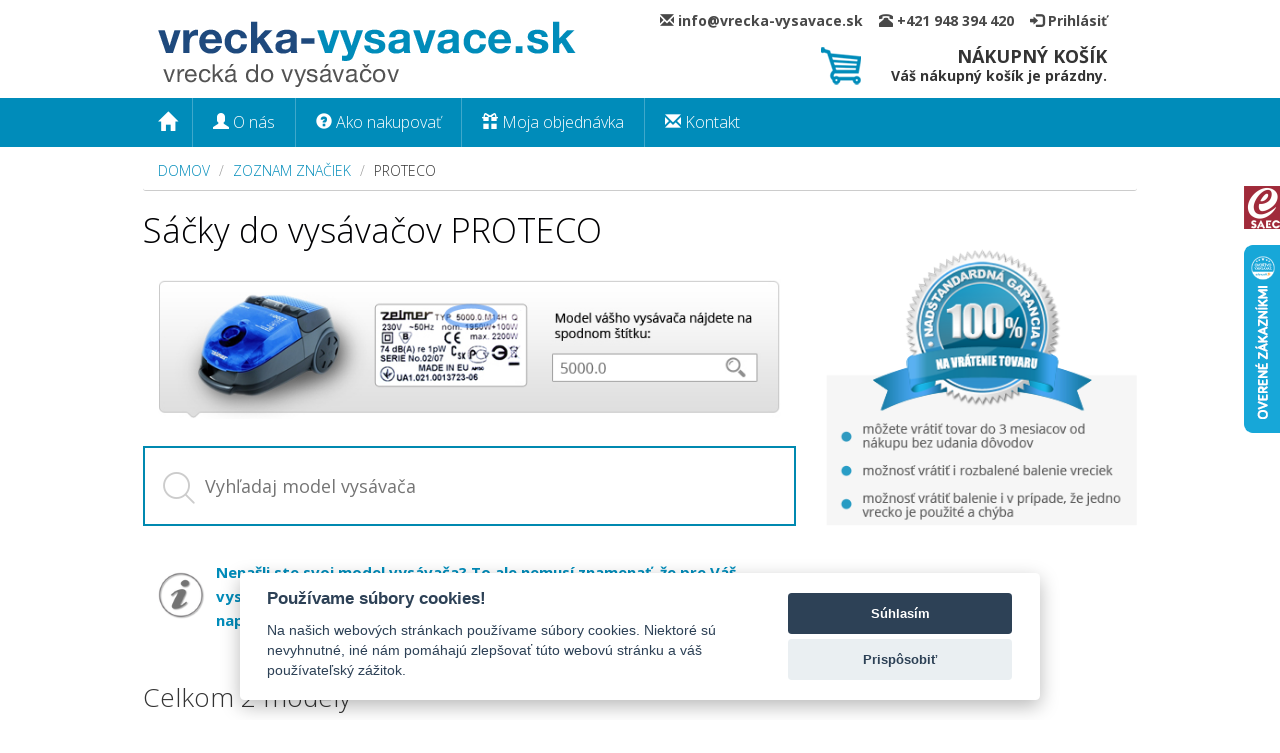

--- FILE ---
content_type: text/html; charset=utf-8
request_url: https://vrecka-vysavace.sk/proteco
body_size: 6086
content:

<!DOCTYPE html>
<html lang="sk">

<script type="text/javascript">
    var search_currency = "€";
    var search_pieces = "ks";
    window.dl = window.dl || [];
</script>

<head>
    <!-- Google Tag Manager -->
    <script>(function(w,d,s,l,i){ w[l]=w[l]||[];w[l].push({ 'gtm.start': new Date().getTime(),event:'gtm.js'});var f=d.getElementsByTagName(s)[0], j=d.createElement(s),dl=l!='dataLayer'?'&l='+l:'';j.async=true;j.src='//www.googletagmanager.com/gtm.js?id='+i+dl;f.parentNode.insertBefore(j,f); })(window,document,'script','dataLayer','GTM-TCCB78');</script>
    <!-- End Google Tag Manager -->
    <title>Sáčky do vysávačov PROTECO
 | Sáčky do vysávačov - vrecka-vysavace.sk</title>
	<meta charset="utf-8">
        <meta http-equiv="X-UA-Compatible" content="IE=edge">
        <meta name="viewport" content="width=device-width, initial-scale=1">

        <meta name="keywords" content="vrecká do vysávačov,vrecká,sáčky do vysávačov,sáčky,VACS,VACS Slovakia">
        <meta name="author" content="www.devpoint.cz">
        <meta name="robots" content="all, follow"/>
        <link rel="sitemap" type="application/xml" title="Sitemap" href="/sitemap.xml" />

        <link rel="stylesheet" media="screen" href="/css/bootstrap.min.css" />
        <link rel="stylesheet" media="screen" href="/css/font-awesome.min.css" />
	<link rel="stylesheet" media="screen,projection,tv" href="/css/suggest.css" type="text/css">
        <link rel="shortcut icon" href="/favicon.png">
        
        <link rel="stylesheet" href="https://cdn.rawgit.com/simonwhitaker/github-fork-ribbon-css/0.1.1/gh-fork-ribbon.css">
        <link rel="stylesheet" href="https://cdn.rawgit.com/dangrossman/bootstrap-daterangepicker/v1.3.17/daterangepicker-bs3.css">
        <link rel="stylesheet" href="https://cdn.rawgit.com/hyspace/typeahead.js-bootstrap3.less/v0.2.3/typeahead.css">
        <link rel="stylesheet" href="https://cdn.rawgit.com/rstacruz/nprogress/v0.1.6/nprogress.css">

        <link rel="stylesheet" href="/css/happy.css?v=1767815523">

        <link rel="stylesheet" type="text/css" href="/css/jquery-ui-timepicker-addon.css">
        <link rel="stylesheet" type="text/css" href="/css/dateInput.css">

        <link rel="stylesheet" href="/css/ekko-lightbox.min.css">

    <link href="/fonts/vrecka-icons/iconfont.css?v=1767815523" rel="stylesheet">
    <link rel="stylesheet" href="/css/style.css?v=1767815523">
    <link rel="stylesheet" href="/css/app.css?v=1767815523">
    <link rel="stylesheet" media="screen" href="https://stackpath.bootstrapcdn.com/font-awesome/4.7.0/css/font-awesome.min.css">
    <link rel="stylesheet" href="/css/cc.css">
    <script>
        // Initialize the data layer for Google Tag Manager (this should mandatorily be done before the Cookie Solution is loaded)
        window.dataLayer = window.dataLayer || [];
        function gtag() {
            dataLayer.push(arguments);
        }
        // Default consent mode is "denied" for both ads and analytics as well as the optional types, but delay for 2 seconds until the Cookie Solution is loaded
        gtag("consent", "default", {
            ad_storage: "denied",
            analytics_storage: "denied",
            wait_for_update: 2000 // milliseconds
        });
    </script>

    <script type="text/javascript">
        let firms_most_searched = "Najhľadanejšie značky";
        let firms_searched = "Vyhľadané značky";
        let firms_all = "Všetky firmy";
        let firms_not_found = "Nebola nájdená žiadna odpovedajúca firma.";
        let models_most_searched = "Najhľadanejšie vrecká";
        let models_searched = "Vyhľadané modely";
        let models_searching = "Vyhľadávam modely";
        let models_not_found = "Nebol nájdený žiadny zodpovedajúci model.";
        let others_searched = "Ďalšie výsledky pre";
        let price_from = "od";
    </script>
    <!-- Smartsupp Live Chat script -->
    <script type="text/javascript">
        var _smartsupp = _smartsupp || {};
        _smartsupp.key = "2d375dc7e89ca807a743adb124c1b183918b5dbb";
        window.smartsupp||(function(d) {
            var s,c,o=smartsupp=function(){ o._.push(arguments)};o._=[];
            s=d.getElementsByTagName('script')[0];c=d.createElement('script');
            c.type='text/javascript';c.charset='utf-8';c.async=true;
            c.src='//www.smartsuppchat.com/loader.js?';s.parentNode.insertBefore(c,s);
        })(document);
        smartsupp('language',"sk");
    </script>
        <script type="text/javascript" src="/js/heureka.js"></script>        

        <script type="text/javascript" src="/js/jquery-1.11.2.min.js"></script>
        <script type="text/javascript" src="/js/jquery-ui.min.js"></script>
        <script type="text/javascript" src="/js/bootstrap.min.js"></script>
        <script type="text/javascript" src="/js/jquery.bgiframe.js"></script>
        <script type="text/javascript" src="/js/jquery.suggest.js"></script>
        <script type="text/javascript" src="/js/netteForms.min.js"></script>
        <script type="text/javascript" src="/js/nette.ajax.min.js"></script>
        <script type="text/javascript" src="/js/jquery.nette.dependentselectbox.js"></script>
        <script type="text/javascript" src="/js/dependentselectbox.ajax.js"></script>

        <script src="https://cdn.rawgit.com/moment/moment/2.9.0/moment.js"></script>
        <script src="https://cdn.rawgit.com/dangrossman/bootstrap-daterangepicker/v1.3.17/daterangepicker.js"></script>

        <script src="https://cdn.rawgit.com/browserstate/history.js/1.8.0/scripts/bundled/html4+html5/jquery.history.js"></script>
        <script src="https://cdn.rawgit.com/twitter/typeahead.js/v0.10.5/dist/typeahead.bundle.min.js"></script>
        <script src="https://cdn.rawgit.com/rstacruz/nprogress/v0.1.6/nprogress.js"></script>
        <script src="/js/nette.nprogress.js"></script>

        <script type='text/javascript' src="/js/jquery-ui-timepicker-addon.js"></script>
        <script type='text/javascript' src="/js/dateInput.js"></script>
        <script type='text/javascript' src="/js/datepicker-sk.js"></script>

        <script type="text/javascript" src="/js/main.js"></script>
        <script type="text/javascript" src="/js/main.ajax.js"></script>

        <script type="text/javascript" src="/js/ekko-lightbox.min.js"></script>
        <script type="text/javascript" src="/js/happy.js"></script>

        <script type="text/javascript" src="/js/scripts.js?v=1767815523"></script>
        <script type="text/javascript" src="/js/nouislider.min.js"></script>
        <script type="text/javascript" src="/js/detail-2.js"></script>

        <script src='https://www.google.com/recaptcha/api.js?hl=sk'></script>
        <script type="text/javascript" src="/js/jquery-prevent-double-submit.js"></script>
        
        <a href="http://www.bezpecnynakup.sk/sk/certifikovane-obchody" target="_blank"><div class="saec"> </div> </a>
        
    <meta name="description" content="">
    <script type="text/javascript">
        var basePath = "";
        var suggestLink = "/proteco?firm_id=22021&do=searchUpdateGoods";
        var routeSearch = "hladat-tovar";
        var suggestFirm = "PROTECO";
        var firmId = 22021;
    </script>
    <script src="/js/handlebars-v4.0.5.js"></script>
    <script src="/js/typeahead.bundle.min.js"></script>
    <script src="/js/suggestGoodsSearch.js?v=106"></script>
</head>

<body>
    <!-- Google Tag Manager -->
    <noscript><iframe src="https://www.googletagmanager.com/ns.html?id=GTM-TCCB78" height="0" width="0" style="display:none;visibility:hidden"></iframe></noscript>
    <!-- End Google Tag Manager -->
    <div id="snippet--cart">    <div class="container zahlavi">
        <div class="row">
            <div class="col-sm-12">
                <div class="col-sm-4 logo">
                    <div class="logo-margin text-uppercase text-primary">
                        <a href="/"><img class="right" src="/images/logo.png" alt="Sáčky do vysávačov - vrecka-vysavace.sk" /></a>
                    </div>
                </div>
                <div class="col-sm-8 text-right">
                    <div class="col-sm-12 prihlaseni hidden-xs">
                        <a href="/prihlasit"><i class="glyphicon glyphicon-log-in"></i>&nbsp;Prihlásiť</a>
                        <a href="#"><span class="glyphicon glyphicon-phone-alt"></span>&nbsp;+421 948 394 420&nbsp;&nbsp;&nbsp;&nbsp;</a>
                        <a href="mailto:info@vrecka-vysavace.sk"><span class="glyphicon glyphicon-envelope"></span>&nbsp;info@vrecka-vysavace.sk&nbsp;&nbsp;&nbsp;&nbsp;</a>
                    </div>
                    <div class="col-sm-12 text-right hidden-xs">
                <a class="kosik" >
                    <span class="napis">NÁKUPNÝ&nbsp;KOŠÍK</span><br />
                    <span class="polozky">Váš nákupný košík je prázdny.</span>
                </a>                    </div>
                </div>
            </div>
        </div>
    </div>
</div>
    <nav class="navbar navbar-inverse">
        <div class="container">
            <div class="container-fluid">
                <div class="navbar-header">
                    <button type="button" class="navbar-toggle collapsed" data-toggle="collapse" data-target="#bs-example-navbar-collapse-1">
                        <span class="sr-only">Toggle navigation</span>
                        <span class="icon-bar"></span>
                        <span class="icon-bar"></span>
                        <span class="icon-bar"></span>
                    </button>
                    <a href="/" class="navbar-brand glyphicon glyphicon-home"></a>
                    <a class="navbar-brand visible-xs" rel="tooltip" data-placement="bottom" title="Váš nákupný košík je prázdny. Pokračujte do &lt;a href=&quot;%href%&quot;&gt;obchodu&lt;/a&gt;.">
                        <i class="glyphicon glyphicon-shopping-cart"></i> 
                    </a>
                </div>
                <div class="collapse navbar-collapse" id="bs-example-navbar-collapse-1">
                    <ul class="nav navbar-nav">
                        <li ><a href="/o-nas"><i class="glyphicon glyphicon-user"></i> O nás</a></li>
                        <li ><a href="/ako-nakupit"><i class="glyphicon glyphicon-question-sign"></i> Ako nakupovať</a></li>
                        <li ><a href="/objednavka"><i class="glyphicon glyphicon-gift"></i> Moja objednávka</a></li>
                        <li ><a href="/kontakt"><i class="glyphicon glyphicon-envelope"></i> Kontakt</a></li>
                    </ul>
                    <ul class="nav navbar-nav navbar-right">
                        <li class="cartbox visible-xs">
                            <a rel="tooltip" data-placement="bottom" title="Váš nákupný košík je prázdny. Pokračujte do &lt;a href=&quot;%href%&quot;&gt;obchodu&lt;/a&gt;.">
                                <i class="glyphicon glyphicon-shopping-cart"></i> Košík
                            </a>
                        </li>
                    </ul>
                </div>

            </div>
        </div>
    </nav>
    <div class="container">

    <!-- Modal -->
    <div class="modal" id="myModalSearching" tabindex="-1" role="dialog" aria-labelledby="myModalLabelSearching" aria-hidden="true">
    <div class="row">
        <img class="img img-responsive center-block" src="/images/loader-gears.gif" alt="Najděte model"><br>
    </div>
    </div>
<ul class="breadcrumb">
  <li><a href="/">Domov</a></li>
  <li><a href="/znacky">Zoznam značiek</a></li>
  <li class="active">PROTECO</li>
</ul>

<h1>Sáčky do vysávačov PROTECO</h1>

<div id="top">

<div class="post"></div>

<div class="row">
    <div id="snippet--goods">
    <div id="search-fulltext-jq" class="col-sm-8 vyhledavani-znacka">
        <div class="col-sm-12 stitek">
            <img src="/images/stitek.jpg" alt="stitek">
        </div>
        <div id="search-fulltext">
            <form action="/proteco" method="post" id="frm-goodsInFirmSearchForm">
                <input id="suggestid" name="suggestid" type="hidden">
                <input id="search-input" class="typeahead" type="text" placeholder="Vyhľadaj model vysávača">
                <input name="goodssearch" id="goodssearch" type="hidden">
                <div class="icon-placeholder">
                    <i id="icon-search" class="icon-search"></i>
                </div>
                <button id="sendsearch" type="submit" class="btn hidden">
                    <span>Hledat</span>
                    <i class="icon-search"></i>
                </button>
            <input type="hidden" name="_do" value="goodsInFirmSearchForm-submit"></form>
        </div>
        <div class="col-sm-12">
            <div class="media">
                <div class="media-left media-middle">
                    <img class="media-object" src="/images/info.png" alt="...">
                </div>
                <div class="media-body media-middle text-primary">
                    <strong>Nenašli ste svoj model vysávača? To ale nemusí znamenať, že pre Váš vysávač nemáme vrecko.  Zavolajte nám +421 948 394 420, alebo nám napíšte na <a href="mailto:info@vrecka-vysavace.sk">info@vrecka-vysavace.sk</a></strong>
                </div>
            </div>
        </div>
    </div>
    <div class="col-sm-4 garance center-block">
        <img class="media-object" src="/images/garance2.png" alt="...">
    </div>
    </div>
</div>

    <div id="snippet--goodsNew">
        <div class="col-sm12">
            <div class="row">
                <div class="col-xs-12 col-md-5">
                    <h3>Celkom 2 modely</h3>
                </div>
                <div class="col-xs-12 col-md-7">
                    <div id="snippet--vpTop">

                    </div>
                </div>
            </div>
            <div class="row">
                <div class="col-xs-12">
                    <div id="snippet--goodsAppend" data-ajax-append="true">

                        <ul class="list-models--columns">
                                    <li>
                                        <a href="/proteco/51-14-vp-1200-20">
                                            <img src="/images/assets/pack/73/sd0453.250x170.fit.q85.jpg" alt="Fotka sáčkov" class="gallery__thumbnail">
                                            <strong>51.14-VP-1200-20</strong>
                                            <div class="item__info">
                                                        SKLADOM
                                            </div>
                                        </a>
                                    </li>
                                    <li>
                                        <a href="/proteco/51-14-vp-1200-30">
                                            <img src="/images/assets/pack/b4/sk1553.250x170.fit.q85.jpg" alt="Fotka sáčkov" class="gallery__thumbnail">
                                            <strong>51.14-VP-1200-30</strong>
                                            <div class="item__info">
                                                        SKLADOM
                                            </div>
                                        </a>
                                    </li>
                        </ul>

                    </div>
                </div>
            </div>
            <div class="row">
                <div class="col-xs-12 col-md-5 backToSearch">
                    <div id="snippet--moreGoods">
                    </div>
                </div>
                <div class="col-xs-12 col-md-7">
                    <div id="snippet--vpBottom">

                    </div>
                </div>
            </div>
            <br>
            <div class="row text-center">
                <div class="col-xs-12 loadMore">
                    <button class="btn btn-primary" onclick="$('#search-input').focus();">Vyhľadať model</button>
                </div>
            </div>
        </div>
    </div>

    <div class="col-sm-12">
        <div class="row">
            <div class="col-xs-12 col-md-12 col-sm-12">
                
            </div>
        </div>
    </div>

</div>

<p id="back-top">
    <a href="#top"><span></span>hore</a>
</p>

    <script>
    $(document).ready(function(){

        // hide #back-top first
        $("#back-top").hide();

        // fade in #back-top
        $(function () {
            $(window).scroll(function () {
                if ($(this).scrollTop() > 100) {
                $('#back-top').fadeIn();
            } else {
                $('#back-top').fadeOut();
            }
        });

        // scroll body to 0px on click
        $('#back-top a').click(function () {
            $('body,html').animate({
                scrollTop: 0
            }, 800);
            return false;
            });
        });

    });

    </script>

<script type="text/javascript">
    $(document).ready(function(){
        $('#myModalGoodsSearching').appendTo("body");
    });

    $(function(){
        $('#frm-goodsInFirmSearchForm').submit(function () {
            $("#goodssearch").val($('#search-input').val());
            $('#myModalGoodsSearching').modal({
                backdrop: 'static',
                keyboard: false
            });
        });

        $('.typeahead').bind('typeahead:cursorchange', function(ev, suggestion) {
            if (suggestion !== undefined) {
                $('#search-input').val(suggestion.firmtype.replace(/(<([^>]+)>)/ig,""));
                $('#suggestid').val(suggestion.id);
            } else {
                $('#suggestid').val(null);
            }
            //console.log(suggestion);
        });

        $('.typeahead').bind('typeahead:select', function(ev, suggestion) {
            if (suggestion !== undefined) {
                $('#search-input').val(suggestion.firmtype.replace(/(<([^>]+)>)/ig,""));
                $('#suggestid').val(suggestion.id);
            }
            //console.log(suggestion);
            $('#frm-goodsInFirmSearchForm').submit();
        });

    });
</script>

    </div>

    <div class="container-fluid stripe stripe--testimonials">
        <div class="container">
            <div class="row">
                <div class="col-xs-12">
                    <h2>Overené našimi zákazníkmi</h2>
                    <p class="text-lg">
                        <strong>Viac ako 97 % zákazníkov odporúča náš obchod (z 7379 recenzií).</strong>
                    </p>
                </div>
            </div>
            <div class="row">
                <div class="col-sm-2">
                    <!-- <div class="col-sm-2 hidden-xs"> -->
                    <img src="https://im9.cz/sk/cb/16739-3.png" alt="Heureka.cz - overené hodnotenie obchodu vrecka-vysavace.sk" class="img-fluid">
                </div>
                <div id="snippet--moreReviews">
                            <div class="col-sm-3 col-xs-12">
                                <div class="card testimonial__card">
                                    <div class="text-size-sm">Obchod flexibilne reagoval emailom na položenú otázku ohľadom objednávky.</div>
                                    <div class="text-size-xs text-dimmed mb-3">05. 08. 2021</div>
                                    <div class="stars">
                                                <span aria-hidden="true" class="fa fa-star"></span>
                                                <span aria-hidden="true" class="fa fa-star"></span>
                                                <span aria-hidden="true" class="fa fa-star"></span>
                                                <span aria-hidden="true" class="fa fa-star"></span>
                                                <span aria-hidden="true" class="fa fa-star-o"></span>
                                    </div>
                                </div>
                            </div>
                            <div class="col-sm-3 col-xs-12">
                                <div class="card testimonial__card">
                                    <div class="text-size-sm">ODPORÚČAM NÁKUP V TOMTO OBCHODE. Išlo o môj druhý nákup v tomto obchode. Tovar mi bol doručený v deklarovanom termíne.</div>
                                    <div class="text-size-xs text-dimmed mb-3">27. 12. 2022</div>
                                    <div class="stars">
                                                <span aria-hidden="true" class="fa fa-star"></span>
                                                <span aria-hidden="true" class="fa fa-star"></span>
                                                <span aria-hidden="true" class="fa fa-star"></span>
                                                <span aria-hidden="true" class="fa fa-star"></span>
                                                <span aria-hidden="true" class="fa fa-star"></span>
                                    </div>
                                </div>
                            </div>
                            <div class="col-sm-3 col-xs-12">
                                <div class="card testimonial__card">
                                    <div class="text-size-sm">Spokojnosť</div>
                                    <div class="text-size-xs text-dimmed mb-3">27. 12. 2022</div>
                                    <div class="stars">
                                                <span aria-hidden="true" class="fa fa-star"></span>
                                                <span aria-hidden="true" class="fa fa-star"></span>
                                                <span aria-hidden="true" class="fa fa-star"></span>
                                                <span aria-hidden="true" class="fa fa-star"></span>
                                                <span aria-hidden="true" class="fa fa-star"></span>
                                    </div>
                                </div>
                            </div>
                </div>
            </div>
            <div class="row">
                <div class="offset-xs-0 col-md-offset-2 col-md-10 col-sm-12">
                    <a href="/?do=loadReviews" class="btn btn-primary ajax">Dalšie recenzie</a>
                </div>
            </div>
        </div>
    </div>
<div class="panel-footer">
    <div class="container">
        <div class="row">
            <div class="col-xs-12">
                <h4 class="text-center">
                    KONTAKT&nbsp;&nbsp;—&nbsp;&nbsp;<span class="glyphicon glyphicon-phone-alt"></span> <a href="tel:+421 948 394 420">+421 948 394 420</a>&nbsp;&nbsp;—&nbsp;&nbsp;<span class="glyphicon glyphicon-envelope"></span> <a href="mailto:info@vrecka-vysavace.sk">info@vrecka-vysavace.sk</a>
                </h4>
            </div>
        </div>

        <div class="row">
            <div class="col-xs-12 col-sm-6">
                <h5><a href="/ako-nakupit/moznosti-platby">SPÔSOBY PLATBY</a></h5>
                <ul>
                    <li>bankový prevod: Fio banka, a. s., číslo účtu 2601201827/2010</li>
                    <li>platobné karty</li>
                    <li>dobierka (v hotovosti alebo platobnou kartou pri prevzatí objednávky)</li>
                </ul>
                <br/>
                <h5><a href="/ako-nakupit/doprava">DOPRAVA</a></h5>
                <ul>
                    <li>Kuriér (REMAX alebo UPS)</li>
                    <li><a href="https://www.zasielkovna.sk/pobocky" target="_blank">Zásielkovňa (výdajné miesta)</a></li>
                    <li>Slovenská pošta</li>
                </ul>
            </div>
            <div class="col-xs-12 col-sm-6">
                <h5>NAKUPOVANIE</h5>
                <ul>
                    <li><a href="/ako-nakupit/sprievodca">Stručný sprievodca nákupom</a></li>
                    <li><a href="/ako-nakupit/specialne-sluzby">Garancia spokojnosti</a></li>
                    <li><a href="/objednavka">Stav vybavenia objednávky</a></li>
                </ul>

                <br/>
                <ul>
                    <li><a href="/ako-nakupit/obchodne-podmienky">Všeobecné obchodné a reklamačné podmienky</a></li>
                    <li><a href="/ochrana-osobnych-udajov"> Ochrana osobných údajov</a></li>
                    <li><a href="/pravna-dolozka">Právna doložka</a></li>
                    <li><a href="/ako-nakupit/reklamacie">Reklamácie</a></li>
                </ul>
            </div>
        </div>

        <div class="row">
            <div class="col-xs-12 text-center">
                &copy; vrecka-vysavace.sk 2015-2026 | Webdesign <a href="http://www.lukaspavelec.cz/" target="_blank">GLIPS.cz</a> | Developed by <a href="http://www.devpoint.cz/" target="_blank">devPOINT</a>
            </div>
        </div>

    </div>
</div>
</body>
</html>


--- FILE ---
content_type: text/css
request_url: https://vrecka-vysavace.sk/css/style.css?v=1767815523
body_size: 7464
content:
.grido input.date {background: url('../images/cal.jpg') #fff no-repeat right center}
.grido select {
    -webkit-appearance: menulist;
    -moz-appearance: menulist;
}

#search-fulltext-jq {
    z-index: 300;
}

#search-fulltext form {
    padding: 4px 0;
    z-index: 2;
    position: relative; }
#search-fulltext form input {
    width: -webkit-calc(100% - 170px);
    width: calc(100% - 170px);
    width: 100%;
    height: 80px;
    font-size: 18px;
    padding: 0 60px;
    background: white;
    background: rgba(255, 255, 255, 0.8);
    border: 2px solid #0089b0;
    border-radius: 0px; }
@media (max-width: 768px) {
    #search-fulltext form input {
        padding: 0 10px;
        height: 60px;
        font-size: 14px; } }
#search-fulltext form .icon-placeholder {
    z-index: 205;
    float: left;
    position: relative;
    margin-left: 20px;
    margin-top: -67px; }
#search-fulltext form .icon-placeholder i {
    font-size: 32px;
    color: rgba(0, 0, 0, 0.2);
    position: relative; }
@media (max-width: 768px) {
    #search-fulltext form .icon-placeholder i {
        display: none; } }
#search-fulltext form .icon-placeholder i.anim {
    color: #FF585B;
    -webkit-animation: leftRight 2s infinite linear, topBottom 2.5s infinite linear;
    -o-animation: leftRight 2s infinite linear, topBottom 2.5s infinite linear;
    animation: leftRight 2s infinite linear, topBottom 2.5s infinite linear; }
#search-fulltext .btn {
    background: #18823a;
    color: white;
    font-size: 36px;
    border-radius: 50%;
    width: 80px;
    height: 80px;
    border: 2px solid white;
    min-width: inherit;
    margin-left: -30px;
    margin-top: -5px;
    -webkit-box-shadow: 0 0 40px 0 rgba(0, 0, 0, 0.5);
    box-shadow: 0 0 40px 0 rgba(0, 0, 0, 0.5); }
#search-fulltext .btn:hover {
    -webkit-box-shadow: 0 0 10px 0 rgba(0, 0, 0, 0.5);
    box-shadow: 0 0 10px 0 rgba(0, 0, 0, 0.5); }

@-webkit-keyframes leftRight {
    0% {
        left: 0; }
    25% {
        left: 8px; }
    75% {
        left: -8px; }
    100% {
        left: 0; } }

@-o-keyframes leftRight {
    0% {
        left: 0; }
    25% {
        left: 8px; }
    75% {
        left: -8px; }
    100% {
        left: 0; } }

@keyframes leftRight {
    0% {
        left: 0; }
    25% {
        left: 8px; }
    75% {
        left: -8px; }
    100% {
        left: 0; } }

@-webkit-keyframes topBottom {
    0% {
        top: 0; }
    25% {
        top: 8px; }
    75% {
        top: -8px; }
    100% {
        top: 0; } }

@-o-keyframes topBottom {
    0% {
        top: 0; }
    25% {
        top: 8px; }
    75% {
        top: -8px; }
    100% {
        top: 0; } }

@keyframes topBottom {
    0% {
        top: 0; }
    25% {
        top: 8px; }
    75% {
        top: -8px; }
    100% {
        top: 0; } }

.hide {
    display: none !important; }

.show {
    display: block !important; }

.invisible {
    visibility: hidden; }

.twitter-typeahead .tt-input{
    z-index: 200;
}

.tt-menu {
    display: none;
    -webkit-transition: visibility 0.3s, opacity 0.3s linear;
    -o-transition: visibility 0.3s, opacity 0.3s linear;
    transition: visibility 0.3s, opacity 0.3s linear;
    position: absolute;
    background: white;
    border-radius: 5px;
    -webkit-box-shadow: 0 0 30px 0 rgba(10, 52, 64, 0.62);
    box-shadow: 0 0 30px 0 rgba(10, 52, 64, 0.62);
    padding: 110px 20px 20px;
    margin-left: -20px;
    margin-top: -110px;
    z-index: 1;
    width: -webkit-calc(100% + 40px);
    width: calc(100% + 40px); }
.tt-menu.show {
    display: block; }
#frm-goodsSearchForm .tt-menu .content {
    height: 520px;
    overflow-y: scroll; }
.tt-menu .content h5 {
    font-size: 12px;
    color: #4d4d4d;
    padding-left: 86px;
    margin-top: 15px;
    text-transform: none;
    overflow: hidden; }
.tt-menu .content h5 > span {
    position: relative;
    display: inline-block; }
.tt-menu .content h5 > span:after,
.tt-menu .content h5 > span:before {
    content: '';
    position: absolute;
    top: 50%;
    border-bottom: 1px solid;
    width: 591px;
    /* half of limiter*/
    margin: 0 20px;
    color: #b3b3b3; }
.tt-menu .content h5 > span:before {
    right: 100%; }
.tt-menu .content h5 > span:after {
    left: 100%; }
.tt-menu .content .top {
    display: -webkit-box;
    display: -webkit-flex;
    display: -ms-flexbox;
    -js-display: flex;
    display: flex;
    -webkit-box-pack: justify;
    -webkit-justify-content: space-between;
    -ms-flex-pack: justify;
    justify-content: space-between; }
.tt-menu .content .top .top-brands,
.tt-menu .content .top .tt-dataset-top-brands {
    width: 38%; }
.tt-menu .content .top .top-bags,
.tt-menu .content .top .tt-dataset-top-bags {
    width: 58%; }
.tt-menu .content .top .top-bags h5,
.tt-menu .content .top .tt-dataset-top-bags h5 {
    padding-left: 20px; }
@media (max-width: 767px) {
    .tt-menu .content .top {
        display: block; }
    .tt-menu .content .top .tt-dataset {
        width: 100%; } }
.tt-menu .content .tt-dataset {
    line-height: 40px; }
.tt-menu .content .tt-dataset .row {
    margin: 0; }
.tt-menu .content .tt-dataset .row a {
    text-decoration: none;
    display: -webkit-box;
    display: -webkit-flex;
    display: -ms-flexbox;
    -js-display: flex;
    display: flex;
    -webkit-box-align: center;
    -webkit-align-items: center;
    -ms-flex-align: center;
    align-items: center; }
.tt-menu .content .tt-dataset .row a img {
    height: auto;
    width: 66px; }
.tt-menu .content .tt-dataset .row a .link {
    display: -webkit-box;
    display: -webkit-flex;
    display: -ms-flexbox;
    -js-display: flex;
    display: flex;
    -webkit-box-align: center;
    -webkit-align-items: center;
    -ms-flex-align: center;
    align-items: center;
    -webkit-box-pack: justify;
    -webkit-justify-content: space-between;
    -ms-flex-pack: justify;
    justify-content: space-between;
    width: -webkit-calc(100% - 76px);
    width: calc(100% - 76px);
    margin-left: 10px;
    padding-left: 10px;
    border-radius: 0px;
    cursor: pointer;
    color: #222222;
    font-size: 16px;
    line-height: 20px;
    min-height: 40px; }
.tt-menu .content .tt-dataset .row a .link strong.tt-highlight {
    color: #008cba;
    font-weight: 700; }
.tt-menu .content .tt-dataset .row a .link span.price {
    margin-right: 10px;
    font-size: 14px;
    line-height: 16px;
    color: #000000; }
.tt-menu .content .tt-dataset .row a .link span.price span {
    color: #e6e6e6; }
.tt-menu .content .tt-dataset .row a .link span.price span.stock {
    text-transform: uppercase;
    color: #008cba;
    font-size: 12px;
    font-weight: 700;
    padding-left: 10px; }
.tt-menu .content .tt-dataset .row a .link:hover {
    background: #008cba;
    color: white; }
.tt-menu .content .tt-dataset .row a .link:hover .tt-highlight {
    color: white; }
.tt-menu .content .tt-dataset .row a .link:hover span {
    color: white; }
.tt-menu .content .tt-dataset .row a .link:hover span span.stock {
    color: white; }
.tt-menu .content .tt-dataset .row a .link.more {
    background: #008cba;
    color: white;
    width: 100%;
    margin-left: 0;
    margin-top: 4px;
    -webkit-box-pack: center;
    -webkit-justify-content: center;
    -ms-flex-pack: center;
    justify-content: center;
    font-weight: bold; }
.tt-menu .content .tt-dataset .row a .link.more:hover {
    background: #00617d; }

.tt-menu .content .tt-dataset.top-bags .row a .link {
    width: -webkit-calc(100% - 20px);
    width: calc(100% - 20px); }

.tt-cursor a .link {
    background: #008cba;
    color: white !important; }
.tt-cursor a .link span.price {
    color: white !important; }
.tt-cursor a .link span span.stock {
    color: white !important; }

body {
	font-size: 15px;
	line-height: 1.6;
	color: #333;
	background: white;
}

input.spinner {
    background-image: url('../images/ajax-loader.gif');
    background-color: #ccc;
    background-repeat: no-repeat;
    background-position: right center;
    opacity: 0.5;
}

h1 {
	color: #000003;
  font-size: 34px;
}

h1 a {
	color: #008cba;
  font-size: 34px;
}

/* ERROR INPUT */
.erin {
    
}

/* CHECK BOX - FORM BASKET HIDDEN */
.chb_hidden {
    display: none;
}

.logo-margin {
    margin-top: 21px;
    margin-bottom: 10.5px;
}

#back-top {
	position: fixed;
	bottom: 40px;
        right: 40px;
}

#back-top a {
	width: 54px;
	display: block;
	text-align: center;
	font: 11px/100% Arial, Helvetica, sans-serif;
	text-transform: uppercase;
	text-decoration: none;
	color: #bbb;

	/* transition */
	-webkit-transition: 1s;
	-moz-transition: 1s;
	transition: 1s;
}
#back-top a:hover {
	color: #000;
}

/* arrow icon (span tag) */
#back-top span {
	width: 54px;
	height: 54px;
	display: block;
	margin-bottom: 7px;
	background: #ddd url(../images/up-arrow.png) no-repeat center center;

	/* rounded corners */
	-webkit-border-radius: 10px;
	-moz-border-radius: 10px;
	border-radius: 10px;

	/* transition */
	-webkit-transition: 1s;
	-moz-transition: 1s;
	transition: 1s;
}
#back-top a:hover span {
	background-color: #777;
}

.goods
{
margin-top: -10px;
}

.mtop-50
{
    margin-top: 50px;
}

.modal-dialog {}
.thumbnail {margin-bottom:6px;}

.carousel-control.left,.carousel-control.right{
  background-image:none;
  margin-top:10%;
  width:5%;
}

.saec {
   position: fixed;
    top: 186px;
    width: 127px;
    height: 43px;
    overflow: hidden;
    right: 0px;
    
    background: url(../images/saec-small.png) no-repeat;
    -webkit-border-top-left-radius: 0px;
    -webkit-border-bottom-left-radius: 0px;
    -webkit-transform: translateX(0px);
    -moz-transform: translateX(0px);
    -o-transform: translateX(0px);
    -ms-transform: translateX(0px);
    transform: translateX(0px);
    -webkit-transition: all 0.2s ease-in-out;
    -moz-transition: all 0.2s ease-in-out;
    -o-transition: all 0.2s ease-in-out;
    -ms-transition: all 0.2s ease-in-out;
    transition: all 0.2s ease-in-out;
     background-position: 91px 0;
}

.saec:hover
{
         background-position: 0px 0;
    -webkit-transition: all 0.2s ease-in-out;
    -moz-transition: all 0.2s ease-in-out;
    -o-transition: all 0.2s ease-in-out;
    -ms-transition: all 0.2s ease-in-out;
    transition: all 0.2s ease-in-out;
}

.bg-success
{
text-align: center;
font-weight: bold;
padding-bottom: 20px;
    color: rgb(51, 51, 51);
}

.bg-success h3
{
    font-size: 24px;
    font-weight: 400;
    color: rgb(51, 51, 51);
    margin-bottom: 10px;
} 
.text-success
{
    color: rgb(51, 51, 51);
}

#heurekaTabright
{
margin-top: 15px !important;
}

#hw-87kwowifjjowiklsadh666right
{
top: 230px !important;
}

a:hover
{
text-decoration: none;
}

#ajax-spinner {
        position: fixed;
        left: 50%;
        top: 10%;
	margin: 15px 0 0 15px;
	padding: 13px;
	background: white url('../images/spinner.gif') no-repeat 50% 50%;
        font-size: 0;
	z-index: 123456;
	display: none;
}

.gray-search {
    /* position: absolute; */
    z-index:9000;
    opacity:0.5;
    background: #ccc url('../images/blue-spinner.gif') no-repeat center top;
}

.label11 {
    font-size: 1.1em;               
    text-align: left;
    margin: 0px;
    padding-top: 5px;
}

.label10order {
    font-size: 1em;               
    text-align: right;
    margin: 0px;
    padding: 0px;
}

.alert{
    margin-top: 15px;
}

.breadcrumb
{
    margin-top: 5px;
    font-size: 14px;
    background: none;
    border: 0px ;
    border-bottom: 1px solid #cccccc;
}
.suggestInput.menusearch
{
    width: 290px;
}
input[type="checkbox"] {
  /* check-empty */
  + i:before {content:"\f096"}
  /* checked */
  &:checked + i {
    &:before {content:"\f046"}
    + span,&:before {color:#D00;}
  }
}
/*
#focusedInput
{
  border-top-color: #5bc0de;
  border-right-color: #5bc0de;
  border-bottom-color: #5bc0de;
  border-left-color: #5bc0de;
  outline-width: 0px;
  outline-style: none;
  box-shadow: 0px 1px 1px rgba(0, 0, 0, 0.075) inset, 0px 0px 8px rgba(102, 175, 233, 0.6);
}
 */

.btn-xlarge
{
    padding: 18px 28px;
    font-size: 22px;
    line-height: normal;
    -webkit-border-radius: 8px;
    -moz-border-radius: 8px;
    border-radius: 8px;
}

.vertical-align {
  display: flex;
  flex-direction: row;
}

.vertical-align > [class^="col-"],
.vertical-align > [class*=" col-"] {
  display: flex;
  align-items: center;
  justify-content: center; /* Optional, to align inner items 
                              horizontally inside the column */
}

.table tbody>tr>td.vert-align{
    vertical-align: middle;
}

.table tbody>tr>td.zero{
    padding: 0px 5px 0px 5px;
}

a[href^="#error:"] {
	background: red;
	color: white;
}

form th, form td {
	vertical-align: top;
	font-weight: normal;
}

form th {
	text-align: right;
}

form .required label {
	font-weight: bold;
}

form .error {
	color: #D00;
	font-weight: bold;
}

#ribbon-container {
        position: absolute;
        top: 10px;
        right: 0px;
        overflow: visible; /* so we can see the pseudo-elements we're going to add to the anchor */
        font-size: 14px; /* font-size and line-height must be equal so we can account for the height of the banner */
        line-height: 14px;
}

#ribbon-container:before {
        content:"";
        height: 0;
        width: 0;
        display: block;
        position: absolute;
        top: 3px;
        left: 0;
        border-top: 14px solid rgba(0,0,0,.3); /* These 4 border properties create the first part of our drop-shadow */
        border-bottom: 14px solid rgba(0,0,0,.3); 
        border-right: 14px solid rgba(0,0,0,.3);
        border-left: 14px solid transparent;
}

#ribbon-container:after { /* This adds the second part of our dropshadow */
        content:"";
        height: 3px;
        background: rgba(0,0,0,.3);
        display: block;
        position: absolute;
        bottom: -3px;
        left: 28px;
        right:3px;
}

#ribbon-container a {
        display:block;
        padding:7px;
        position:relative; /* allows us to position our pseudo-elements properly */
        background:#0089d0;
        overflow:visible;
        height:28px;
        margin-left:14px;
        color:#fff;
        text-decoration:none;
}

#ribbon-container a:after { /* this creates the "folded" part of our ribbon */
        content:""; 
        height: 0;
        width: 0;
        display:block;
        position:absolute;
        bottom:-15px;
        right:0;
        border-top: 15px solid #004a70; 
        border-right: 15px solid transparent;
}

#ribbon-container a:before { /* this creates the "forked" part of our ribbon */
        content:"";
        height: 0;
        width: 0;
        display:block;
        position:absolute;
        top:0;
        left:-14px;
        border-top: 14px solid #0089d0; 
        border-bottom: 14px solid #0089d0; 
        border-right: 14px solid transparent;
        border-left: 14px solid transparent;
}

.white, .white a {
  color: #fff;
}

/*////////////////////////////////////////////////////////////////////////// */
.btn-success {
  color: #ffffff;
  background-color: #1fa149;
  border-color: #3c9a5f;
}

.btn-success:hover {
  color: #ffffff;
  background-color: #18823a;
  border-color: #2b6e44;
}

.zahlavi a
{
  color: #343434;
}

.zahlavi a:hover
{
  color: #008cba;
  text-decoration: none;
}

.zahlavi .col-sm-5
{
  padding-left: 0px;
}

.prihlaseni a
{
  float: right;
  font-size: 14px;
  margin-top: 10px; 
  display: block;
  color: #484848;
  font-weight: 600;
}

a.kosik
{
  padding-left: 70px;
  float: right;
  line-height: 1.2em;
  display: block;
  margin-top: 15px;
  background:  url('../images/kosik.png') no-repeat;
}

a.kosik .napis
{
  font-weight: bolder;
  font-size: 18px;
  text-transform: uppercase;
}
a.kosik .polozky
{
  font-weight: 600;
  font-size: 14px;
}

.navbar-brand.active,
a:hover.navbar-brand
 {
 background: #006687 !important;
}

.navbar-brand.glyphicon-home.active,
.navbar-brand.glyphicon-home:hover,
.navbar-brand.glyphicon-log-in.active,
.navbar-brand.glyphicon-log-in:hover
 {
 margin-top: -1px;
}



.navbar {
  border: none;
  font-size: 16px;
  font-weight: 300;
  margin-bottom: 0px;
}

.navbar li a {
  border-left: 1px solid #3fa8cb;
  padding: 14px 20px;
}

.navbar-brand.glyphicon.glyphicon-home,
.navbar-brand.visible-xs
{
height: 49px;
}

#slider
{
  background:  url(../images/slider.jpg) no-repeat 50% bottom;
}

.slider .leva img
{
position: absolute;
top: -40px;
}

.nadpis1
{
  position: absolute;
  top: 60px;
  color: #008cba;
  font-size: 45px;
  font-weight: bold;
}  

.nadpis2
{
  position: absolute;
  top: 130px;
  color: #525252;
  font-size: 24px;
}

.slider
{
  height: 213px;                        
  overflow: hidden;
  position: relative;
}

.vyhledavani
{
  height: 88px;
}

.vyhledavani .row
{
  padding: 18px 200px 19px 200px;
}

.vyhledavani .btn
{
  padding: 13px 50px 14px 50px;
}

.input-group-btn:last-child>.btn, .input-group-btn:last-child>.btn-group
{
  margin-right: -1px;
  border: 1px solid #1fa149;
}

.input-group
{
  outline-width: 0px;
  outline-style: none;
  -webkit-box-shadow: 0 0 0px rgba(78,78,78,.75);
	-moz-box-shadow: 0 0 0px rgba(78,78,78,.75);
	box-shadow: 0 0 0px rgba(78,78,78,.75);
}

.form-control
{
    -webkit-box-shadow: inset 0 0px 0px rgba(0,0,0,0.075);
    box-shadow: inset 0 0px 0px rgba(0,0,0,0.075);
}

.vyhledavaci_centrum  h3
{
 font-size: 24px;
}

.vyhledavaci_centrum .col-sm-3
{
  padding-left: 0px;
}

.polotucne
{
  font-weight: 400;
}

#frm-firmSelectForm-firm,
#frm-firmSelectForm-modeltype
{
 width: 100%;
 margin-bottom: 20px;
 height: 40px;
 box-sizing: border-box;
 padding-left: 23px;
 border: 2px solid #b6b6b6;
 background:  url(../images/vyber_bg.png) no-repeat right top; 
}


select {
   -webkit-appearance: none;
   -moz-appearance: none;
   appearance: none;
}     



:focus {
  outline: -webkit-focus-ring-color auto 5px;
  outline-color: -webkit-focus-ring-color;
  outline-style: auto;
  outline-width: 0px;
}

.form-control:focus
{
 border-color: #1fa149;
  outline: 0;
  -webkit-box-shadow: inset 0 1px 1px rgba(0,0,0,0.075),0 0 8px rgba(102,175,233,0.6);
  box-shadow: inset 0 1px 1px rgba(0,0,0,0.075),0 0 8px rgba(31,161,73,0.6);
}

.form-control {

  padding: 24px 12px;

}

#frm-firmSelectForm-firm option,
#frm-firmSelectForm-modeltype option
{
  color: #757575;
}

  .col-sm-2.col5{
  width: 20%;
}

.vyhody
{
  text-align: center;
  border-bottom: 6px solid #f4f4f4;
  border-top: 6px solid #f4f4f4;
  padding: 30px 0 20px 0;
}
.vyhody .kolecko
{
  width: 113px;
  height: 113px;
  display: inline-block;
  border-radius: 95px;
  transition: 600ms;
}

.vyhody .kolecko-obal
{
  width: 127px;
  height: 127px;
  display: inline-block;
  border-radius: 95px;
  transition: 600ms; 
  position: relative;
}

.vyhody .kolecko
{
position: absolute;
left:7px;
top: 7px;
}

.vyhody h3
{
  color: #343434;
  font-size: 22px;
  padding: 0px 0 0px 0;
  font-weight: 500;
} 

.vyhody p
{
  line-height: 1.3em;
}

.vyhody:hover h3 
{
  color: #000;
} 

.vyhody .it1:hover .kolecko
{
  background: #008cba url(../images/ikona1.png) no-repeat 50% 50%;
  transform: scale(1.1); 
}

.vyhody .it1 .kolecko
{
  background: #008cba url(../images/ikona1.png) no-repeat 50% 50%;
  transform: scale(1.05); 
}

.vyhody .it1:hover .kolecko-obal
{
  background: #fff url(../images/ikona1.png) no-repeat 50% 50%;

}

.vyhody .it1 .kolecko-obal
{
  background: #b6b6b6 url(../images/ikona1.png) no-repeat 50% 50%;
}

.vyhody .it2:hover .kolecko
{
  background: #008cba url(../images/ikona2.png) no-repeat 50% 50%;

  transform: scale(1.1); 
}

.vyhody .it2 .kolecko
{
  background: #008cba url(../images/ikona2.png) no-repeat 50% 50%;
    transform: scale(1.05); 
}

.vyhody .it2:hover .kolecko-obal
{
  background: #fff url(../images/ikona2.png) no-repeat 50% 50%;

}

.vyhody .it2 .kolecko-obal
{
  background: #b6b6b6 url(../images/ikona2.png) no-repeat 50% 50%;
}

.vyhody .it3:hover .kolecko
{
  background: #008cba url(../images/ikona3.png) no-repeat 50% 50%;
  transform: scale(1.1); 
}

.vyhody .it3 .kolecko
{
  background: #008cba url(../images/ikona3.png) no-repeat 50% 50%;
    transform: scale(1.05); 
}

.vyhody .it3:hover .kolecko-obal
{
  background: #fff url(../images/ikona3.png) no-repeat 50% 50%;
}

.vyhody .it3 .kolecko-obal
{
  background: #b6b6b6 url(../images/ikona3.png) no-repeat 50% 50%;
}

.vyhody .it4:hover .kolecko
{
  background: #008cba url(../images/ikona4.png) no-repeat 50% 50%;
  transform: scale(1.1); 
}

.vyhody .it4 .kolecko
{
  background: #008cba url(../images/ikona4.png) no-repeat 50% 50%;
    transform: scale(1.05); 
}

.vyhody .it4:hover .kolecko-obal
{
  background: #fff url(../images/ikona4.png) no-repeat 50% 50%;
}
.vyhody .it4 .kolecko-obal
{
  background: #b6b6b6 url(../images/ikona4.png) no-repeat 50% 50%;
}

.vyhody .it5:hover .kolecko
{
  background: #008cba url(../images/ikona5.png) no-repeat 50% 50%;
  transform: scale(1.1); 
}

.vyhody .it5 .kolecko
{
  background: #008cba url(../images/ikona5.png) no-repeat 50% 50%;
    transform: scale(1.05); 
}

.vyhody .it5:hover .kolecko-obal
{
  background: #fff url(../images/ikona5.png) no-repeat 50% 50%;

}

.vyhody .it5 .kolecko-obal
{
  background: #b6b6b6 url(../images/ikona5.png) no-repeat 50% 50%;
}
 /* zaloha
 
 
 .vyhody .it1:hover .kolecko
{
  background: #008cba url(../images/ikona1.png) no-repeat 50% 50%;
  border: 7px solid #fff;
  transform: scale(1.1); 
}

.vyhody .it1 .kolecko
{
  background: #008cba url(../images/ikona1.png) no-repeat 50% 50%;
  border: 7px solid #b6b6b6;
} 

.vyhody .it2:hover .kolecko
{
  background: #5bc0de url(../images/ikona2.png) no-repeat 50% 50%;
  border: 7px solid #fff;
  transform: scale(1.1); 
}

.vyhody .it2 .kolecko
{
  background: #5bc0de url(../images/ikona2.png) no-repeat 50% 50%;
  border: 7px solid #b6b6b6;
}

.vyhody .it3:hover .kolecko
{
  background: #1fa149 url(../images/ikona3.png) no-repeat 50% 50%;
  border: 7px solid #fff;
  transform: scale(1.1); 
}

.vyhody .it3 .kolecko
{
  background: #1fa149 url(../images/ikona3.png) no-repeat 50% 50%;
  border: 7px solid #b6b6b6;
}

.vyhody .it4:hover .kolecko
{
  background: #f04124 url(../images/ikona4.png) no-repeat 50% 50%;
  border: 7px solid #fff;
  transform: scale(1.1); 
}

.vyhody .it4 .kolecko
{
  background: #f04124 url(../images/ikona4.png) no-repeat 50% 50%;
  border: 7px solid #b6b6b6;
}

.vyhody .it5:hover .kolecko
{
  background: #e99002 url(../images/ikona5.png) no-repeat 50% 50%;
  border: 7px solid #fff;
  transform: scale(1.1); 
}

.vyhody .it5 .kolecko
{
  background: #e99002 url(../images/ikona5.png) no-repeat 50% 50%;
  border: 7px solid #b6b6b6;
}

 */

.panel-footer
{
  background: #393939;
  color: #d7d7d7;
}

.panel-footer a
{
  color: #d7d7d7;
}

.img-thumbnail
{
border: 0px ;
}

.vyber-produktu
{
margin-bottom: 40px;
}

.vyber-produktu .btn.btn-success.btn-block
{
padding: 12px ;
}



.vyber-produktu .col-sm-3
{
width: 380px;
margin-left: 40px;
}

.vyber-produktu .col-sm-3 .col-sm-12
{
margin-bottom: 20px;
}

.vyber-produktu .col-sm-2
{

margin-right: 10px;
padding: 0px ;
}

.vyber-produktu .col-sm-2 .row {
  margin-left: 0px;
  margin-right: 0px;
}

.col-sm-2.velikost-0-s,
.col-sm-2.velikost-0-h
{
width: 153px;
}

.col-sm-2.velikost-1-m,
.col-sm-2.velikost-1-h
{
width: 164px;
}

.col-sm-2.velikost-2-l,
.col-sm-2.velikost-2-h
{
width: 176px;
}

.col-sm-2.velikost-3-xl,
.col-sm-2.velikost-3-h
{
width: 214px;
}

.ohraniceni
{
 border: 1px solid #b6b6b6;
}

.velikost-0-s .ohraniceni,
.velikost-0-h .ohraniceni
{
background: url(../images/ohraniceni_bg.png) repeat-x 0 -60px ;
}

.velikost-1-m .ohraniceni,
.velikost-1-h .ohraniceni
{
background: url(../images/ohraniceni_bg.png) repeat-x 0 -40px;
}

.velikost-2-l .ohraniceni,
.velikost-2-h .ohraniceni
{
background: url(../images/ohraniceni_bg.png) repeat-x 0 -20px;
}

.velikost-3-xl .ohraniceni,
.velikost-3-h .ohraniceni
{
background: url(../images/ohraniceni_bg.png) repeat-x;
}

.doplnek .ohraniceni
{
background: url(../images/ohraniceni_bg.png) repeat-x 0 -60px ;
}

.nejvyhodnejsi
{
position: absolute;
top: 12px;
left: -3px;
}
.oblibene
{
position: absolute;
top: 12px;
left: -3px;
}

.vyber-produktu .col-sm-2 button
{
margin-top: 10px;    
}

.oznaceni
{
 font-size: 40px;
 font-weight: bolder;   
 line-height: 1em;
 }
 
  
 
.velikost-0-s .oznaceni
{
padding-top: 10px;
}

.velikost-0-h .oznaceni
{
padding-top: 0px;
font-size: 0;
margin-top: -71px;
}
.velikost-0-s,
.velikost-0-h  
{
margin-top: 60px
}
.velikost-1-m .oznaceni
{
padding-top: 30px;
}

.velikost-1-h .oznaceni
{
padding-top: 0px;
font-size: 0;
margin-top: -51px;
}

.velikost-1-m,
.velikost-1-h 
{
margin-top: 40px
}

.velikost-2-l .oznaceni
{
padding-top: 50px;
}

.velikost-2-h .oznaceni
{
 padding-top: 0px;
font-size: 0;
margin-top: -31px;
}

.velikost-2-l,
.velikost-2-h 
{
margin-top: 20px
}

.velikost-3-xl .oznaceni
{
padding-top: 70px;
}

.velikost-3-h .oznaceni
{
padding-top: 0px;
font-size: 0;
margin-top: -11px;
}

.velikost-3-xl,
.velikost-3-h 
{
margin-top: 0px
}

.pocet-sacku, .oznaceni
{
 color: #fff;
}

.cena-sacek,.doprava, .bonus, .dobirka
{
 padding: 6px 0 ;
}

.velikost-2-l .cena-sacek,
.velikost-2-l .doprava, 
.velikost-2-l .bonus, 
.velikost-2-l .dobirka, 
.velikost-3-xl .cena-sacek,
.velikost-3-xl .doprava, 
.velikost-3-xl .bonus, 
.velikost-3-xl .dobirka,
.velikost-2-h .cena-sacek,
.velikost-2-h .doprava, 
.velikost-2-h .bonus, 
.velikost-2-h .dobirka, 
.velikost-3-h .cena-sacek,
.velikost-3-h .doprava, 
.velikost-3-h .bonus, 
.velikost-3-h .dobirka
{
font-weight: 600;
}

.dobirka
{
background: #dadada;
}

.cena-sacek
{
background: #1e497c;
color: #fff;
}


.vyber-produktu .kolecko
{
  width: 114px;
  height: 114px;
  display: inline-block;
  border-radius: 104px;
  transition: 600ms;
  background: #008cba;
  border: 4px solid #b6b6b6;
  margin: 10px 0;           
} 

.vyber-produktu .col-sm-2:hover .kolecko
{
  background: #008cba;
  border: 4px solid #fff;
  transform: scale(1.1); 
}


.cena
{
font-size: 28px;
font-weight: 600;
padding-top: 45px;
display: block;
line-height: 1px;
color: #fff;
}
.baleni
{
display: block;
line-height: 1px;
color: #fff;
}
.doplnkove-zbozi .col-sm-3
{
 min-height: 196px;
 width: 24%;
 
}
.doplnkove-zbozi .btn
{
margin-top: 10px;
}

#frm-goodsSearchForm .form-control
{
padding: 4px 12px;
height: 50px;
border: 0px solid #b6b6b6;
}


.container-fluid #frm-goodsSearchForm
{
margin-top: 8px;
}

.container-fluid #frm-goodsSearchForm .btn.btn-success.btn-sm
{
font-size: 0px;
padding-top: 4px;
padding-bottom: 3px;
font-weight: 600;
height: 35px;  
width: 35px;
background: #1fa149 url(../images/lupa-search.png) no-repeat 5px 4px ;
}

.container-fluid #frm-goodsSearchForm .btn.btn-success.btn-sm:hover
{

background: #18823a url(../images/lupa-search.png) no-repeat  5px 4px;
}





#frm-goodsSearchForm .input-group
{
border: 2px solid #b6b6b6;
}


 #frm-goodsSearchForm.navbar-form .form-control
{
     height: auto;
    padding: 6px 6px;
    margin-bottom: 0px;
    
}

.form-control
{
padding: 4px 12px;
height: 35px;
margin-bottom: 10px;
}


#frm-usernoteForm .form-control
{
height: 36px;
}

#frm-usernoteForm
{

margin-bottom: 60px;
}


select::-ms-expand{
    display: none;
}

.glyphicon-paperclip
{
margin-left: -40px;
padding-right: 20px;
}

.label11 li
{
 padding-left: 50px;
 margin-bottom: 30px;
 list-style: none url();
}

.row.k-tlacitko
{
position: absolute;
bottom: 0;
 padding-bottom: 15px;
 display: block;
 width: 100%;
}

#frm-ordersForm
{
margin-left: 50px;
}


.btn-align
{
padding-right: 24px;
}

.fotky h3
{
 font-weight: bold;
 margin-bottom: 20px;
}
.fotky h5
{
font-style: italic;
}

.kontakt-info 
{
font-size: 16.5px;
}

.kontakt-info h3
{
color: #018cba;
 font-weight: bold;
 font-size: 20px;
}
.kontakt-info h3  span
{
color: #484848;
}

.col-sm-12.kasicky,
.col-sm-12.kasicka
{
margin:0px 0;
}
.col-sm-12.kasicky .popis
{
margin-top: 15px;
}

.col-sm-12.kasicka .popis
{
margin-top: 40px;
} 

.col-sm-6.kasicky
 {
  padding-right: 0px;
 }   

 .col-sm-6.kasicka
 {
  padding-left: 0px;
 } 
 .col-sm-6.text-offset
 {
 margin-left: -50px;
 }
 
 .list-offset
 {
 margin-left: 190px;
 }
 
.form-offset
{
margin-left: 30px !important;
} 

.g-recaptcha
{
margin-bottom: 10px;
}
h3
{
margin-bottom: 30px;
}


a:hover, a:focus
{
text-decoration: none;
}

.img-thumbnail
{
text-align: left;
}

.doplnek
{
margin-top: 10px;
}

.garance
{
margin-top: -10px;
padding-bottom: 30px;
}

.garance img
{
max-width: 100%;
}

#frm-modelSearchForm-modelsearch
{
 background:  url(../images/lupa-gr.png) no-repeat right ;
 font-size: 18px;
 padding-top: 5px;
 padding-bottom: 5px;
}

.stitek
{
margin: 20px 0 27px 0;
}

.stitek img
{
width: 100%;
}

.vyhledavani-znacka .media
{
margin: 30px 0;
}

.vyhledavani-znacka .col-sm-12 input
{
border: 5px solid #008cba;
border-radius: 5px;
}



@media (min-width: 1199px) 

{
.fotky img 
{
width: 90%;
}

}


@media (min-width: 992px) and (max-width: 1199px)
{

 #snippet--goods .col-sm-4 img
 {
 width: 100%; 
 }
  
 #snippet--goods .col-sm-4 .col-sm-4,
 #snippet--goods .col-sm-4 .col-sm-8 
 {
 padding:  0 5px ;
 }

.saec
{
 top: 210px;
}
#heurekaTabright
{
margin-top: 35px !important;
}
  .col-sm-2.col5{
  width: 20%;
}
.navbar
{
  margin-bottom: 0px;
}
.vyhledavani .row
{
  padding: 20px 150px ;
}

.container.slider .col-sm-6 img
{
max-width: 100%;
}

.slider .leva img
{
position: absolute;
top: 0px;
}


.vyber-produktu .col-sm-3
{
width: 290px;
margin-left: 0px;
}

.vyber-produktu .col-sm-3 .col-sm-12
{
margin-bottom: 20px;
}

.vyber-produktu .col-sm-2
{

margin-right: 10px;
padding: 0px ;
}

.vyber-produktu .col-sm-2 .row {
  margin-left: 0px;
  margin-right: 0px;
}
/*  
.col-sm-2.velikost-0-s,
.col-sm-2.velikost-0-h
{
width: 113px;
}

.col-sm-2.velikost-1-m,
.col-sm-2.velikost-1-h
{
width: 123px;
}

.col-sm-2.velikost-2-l,
.col-sm-2.velikost-2-h
{
width: 156px;
}

.col-sm-2.velikost-3-xl,
.col-sm-2.velikost-3-h
{
width: 186px;
}
*/

.vyber-produktu .col-sm-2
{
 float: left;
}

.col-sm-2.velikost-0-s,
.col-sm-2.velikost-0-h
{
width:23%;
margin-left: 10px;
}

.col-sm-2.velikost-1-m,
.col-sm-2.velikost-1-h
{
width:23%;
}

.col-sm-2.velikost-2-l,
.col-sm-2.velikost-2-h
{
width:23%;
}

.col-sm-2.velikost-3-xl,
.col-sm-2.velikost-3-h
{
width:23%;
}



.col-sm-2.doplnek
{
width: 166px;
}




.nejvyhodnejsi
{
position: absolute;
top: 12px;
left: -3px;
}
.nejvyhodnejsi img
{
width: 101%;
}

.oblibene
{
position: absolute;
top: 12px;
left: -3px;
}
.oblibene img
{
width: 101%;
}

.doplnkove-zbozi .col-sm-3
{
 min-height: 210px;
 width: 24%;
}



}


@media (min-width: 768px) and (max-width: 991px)
{

 #snippet--goods .col-sm-4 img
 {
 width: 100%; 
 }
  
 #snippet--goods .col-sm-4 .col-sm-4,
 #snippet--goods .col-sm-4 .col-sm-8 
 {
 padding:  0 5px ;
 }

.col-sm-4.logo
{
width: 420px;
padding: 0px ;
margin-top: 20px;
}

.col-sm-8.text-right
{
width: 300px;
padding: 0px ;
}

a.kosik
{
margin-top: 50px;
}



.col-sm-12.prihlaseni
{
position: absolute;
width: 750px;
margin-left: -430px;
}
.prihlaseni a
{
float: left;
margin-right: 20px;
}

.saec
{
 top: 230px;
}
#heurekaTabright
{
margin-top: 55px !important;
}
  .col-sm-2.col5{
  width: 20%;
}
.navbar
{
  margin-bottom: 0px;
}

.navbar li a
{
padding: 14px 10px ;
}

.vyhledavani .row
{
  padding: 20px 0 ;
}
#frm-firmSelectForm-firm,
#frm-firmSelectForm-modeltype
{
 width: 330px;
}

.container.slider .col-sm-6 img
{
max-width: 100%;
}

.slider
{
height: 180px;
}

.slider .leva img
{
position: absolute;
top: 0px;
}

.nadpis1
{
  position: absolute;
  top: 20px;
  color: #008cba;
  font-size: 45px;
  font-weight: bold;
  line-height: 1.1em;
}  

.nadpis2
{
  position: absolute;
  top: 130px;
  color: #525252;
  font-size: 18px;
}  



.vyber-produktu .col-sm-3
{
width: 100%;
margin-left: 0px;
margin-top: 20px;
}

.vyber-produktu .col-sm-3 .col-sm-12,
.vyber-produktu .col-sm-3 .col-sm-4
{
margin-bottom: 10px;

}

.vyber-produktu .col-sm-2
{

margin-right: 10px;
padding: 0px ;
}

.vyber-produktu .col-sm-2 .row {
  margin-left: 0px;
  margin-right: 0px;
}

.vyber-produktu .col-sm-3 .row
{
float: left;
display: block;
}

.vyber-produktu .col-sm-3 .row.hlavni-img
{
width: 45%;
}

.vyber-produktu .col-sm-3 .row.nahledy-img
{
width: 55%;
margin-left: 10px;
}

.vyber-produktu
{
margin-bottom: 20px;
}
/* 
.col-sm-2.velikost-0-s,
.col-sm-2.velikost-0-h
{
width: 133px;
margin-left: 10px;
}

.col-sm-2.velikost-1-m,
.col-sm-2.velikost-1-h
{
width: 133px;
}

.col-sm-2.velikost-2-l,
.col-sm-2.velikost-2-h
{
width: 176px;
}

.col-sm-2.velikost-3-xl,
.col-sm-2.velikost-3-h
{
width: 216px;
}

   */
   
.col-sm-8.detail
{
width: 100%;
}  

.col-sm-4.detail
{
width: 100%;
margin-top: 20px;
}   
.col-sm-4.detail > .row
{
width: 50%;
float: left;
}

.col-sm-4.detail .row.hlavni-img,
.col-sm-4.detail .row.nahledy-img
{
width: 100%;
margin-left: 20px;
}
   
.vyber-produktu .col-sm-2
{
 float: left;
}

.col-sm-2.velikost-0-s,
.col-sm-2.velikost-0-h
{
width:23%;
margin-left: 10px;
}

.col-sm-2.velikost-1-m,
.col-sm-2.velikost-1-h
{
width:23%;
}

.col-sm-2.velikost-2-l,
.col-sm-2.velikost-2-h
{
width:23%;
}

.col-sm-2.velikost-3-xl,
.col-sm-2.velikost-3-h
{
width:23%;
}


.col-sm-2.doplnek
{
width: 176px;
}

.nejvyhodnejsi
{
position: absolute;
top: 12px;
left: -3px;
}
.nejvyhodnejsi img
{
width: 101%;
}

.oblibene
{
position: absolute;
top: 12px;
left: -3px;
}
.oblibene img
{
width: 101%;
}

.doplnkove-zbozi .col-sm-1
{
width: 15%;
}

.doplnkove-zbozi .col-sm-3
{
width: 35%;
}
.col-sm-12.kasicky .popis
{
margin-left: 50px;
}


}

@media (max-width: 767px)
{


 #snippet--goods .col-sm-4 img
 {
 width: 100%; 
 }
  
 #snippet--goods .col-sm-4 .col-sm-4,
 #snippet--goods .col-sm-4 .col-sm-8 
 {
 padding:  0 5px ;
 }

#frm-modelSearchForm .col-sm-12
{
width: 100%;
}
.stitek {
    margin: 20px 0 10px 0;
}
.col-sm-4.garance
{
width: 100%;
margin-top: 20px;
text-align: center;
}

.col-sm-4.garance img
{
margin: 0 auto;
}

#snippet--goods .col-sm-4
{
float: left;
}

.saec {

   position: absolute;
    top: 303px;
    z-index: 100;
}

#hw-87kwowifjjowiklsadh666right
{
   position: absolute !important;
    top: 363px !important;
}

#heurekaTabright
{
margin-top: 0px !important;
}


  .col-sm-2.col5{
  width: 33%;
  float: left;
  margin-bottom: 20px;
  min-height: 305px;
}

.navbar
{
  margin-bottom: 0px;
}

.vyhledavani .row
{
  padding: 20px 0 ;
}
#frm-firmSelectForm-firm,
#frm-firmSelectForm-modeltype
{
 width: 70%;
}

.container.slider .col-sm-6 img
{
max-width: 100%;
}

.slider
{
display: none;
height: 180px;
}

.slider .leva img
{
position: absolute;
top: 0px;
}

.nadpis1
{
  position: absolute;
  top: 20px;
  color: #008cba;
  font-size: 45px;
  font-weight: bold;
  line-height: 1.1em;
}  

.nadpis2
{
  position: absolute;
  top: 130px;
  color: #525252;
  font-size: 18px;
}

.vyhledavaci_centrum
{
text-align: center;
padding-bottom: 30px;
}

.vyhledavaci_centrum .col-sm-3
{
float: left;
width: 25%;
}
   

.vyber-produktu .col-sm-3
{
width: 100%;
margin-left: 0px;
margin-top: 20px;
}

.vyber-produktu .col-sm-3 .col-sm-12,
.vyber-produktu .col-sm-3 .col-sm-4
{
margin-bottom: 10px;
float: left;

}
.col-sm-4 {
  width: 33.33333333%;
  padding-left: 15px;
  padding-right: 15px;
}

.col-sm-4.logo {
  width: 100%;
  padding-left: 15px;
  padding-right: 15px;
}

.vyber-produktu .col-sm-2
{

margin-right: 1%;
padding: 0px ;
}

.vyber-produktu .col-sm-2 .row {
  margin-left: 0px;
  margin-right: 0px;
}

.vyber-produktu .col-sm-3 .row
{
float: left;
display: block;
}

.vyber-produktu .col-sm-3 .row.hlavni-img
{
width: 45%;
margin-top: 20px;
}

.vyber-produktu .col-sm-3 .row.nahledy-img
{
width: 55%;
margin-left: 10px;
margin-top: 20px;
}

.vyber-produktu
{
margin-bottom: 20px;
}


.col-sm-8.detail
{
width: 100%;
}  

.col-sm-4.detail
{
width: 100%;
margin-top: 20px;
}   
.col-sm-4.detail > .row
{
width: 50%;
float: left;
}

.col-sm-4.detail .row.hlavni-img,
.col-sm-4.detail .row.nahledy-img
{
width: 100%;
margin-left: 20px;

}
.col-sm-4.detail .row.nahledy-img .col-sm-4
{
float: left;
}   

.vyber-produktu .col-sm-2
{
 float: left;
}

.col-sm-2.velikost-0-s,
.col-sm-2.velikost-0-h
{
width:23%;
margin-left: 10px;
}

.col-sm-2.velikost-1-m,
.col-sm-2.velikost-1-h
{
width:23%;
}

.col-sm-2.velikost-2-l,
.col-sm-2.velikost-2-h
{
width:23%;
}

.col-sm-2.velikost-3-xl,
.col-sm-2.velikost-3-h
{
width:23%;
}

.col-sm-2.doplnek
{
width: 166px;
}

.nejvyhodnejsi
{
position: absolute;
top: 12px;
left: -3px;
}
.nejvyhodnejsi img
{
width:101%;
}

.oblibene
{
position: absolute;
top: 12px;
left: -3px;
}
.oblibene img
{
width:101%;
}


.row.k-tlacitko
{
position: relative;
bottom: 0;
 padding-bottom: 15px;
 display: block;
 width: 100%;
}

.doplnkove-zbozi .col-sm-3
{
min-height: 230px;
}

.doplnkove-zbozi .col-sm-1
{
width: 15%;
float: left;
}

.doplnkove-zbozi .col-sm-3
{
width: 30%; 
float: left;
} 

.fotky img
{
width: 50%;
} 

.col-sm-3.vcenter.foto
{
width: 100%;
text-align: center;
}
   
 .kasicka .col-sm-8.vcenter.popis 
 {
 text-align: left;
 margin-bottom: 20px;
 }
  .list-offset
 {
 margin-left: 20px;
 }


}

@media (max-width: 600px)
{

 #snippet--goods .col-sm-4 img
 {
 width: 100%; 
 }
  
 #snippet--goods .col-sm-4 .col-sm-4,
 #snippet--goods .col-sm-4 .col-sm-8
 {
 padding:  10px 10px ;
 width: 100%;
 }
 
  #snippet--goods .col-sm-4 img
 {
 width: 50%; 
 }

.row.nahledy-img .col-sm-4
{
width: 30%;
float: left;
}

.vyber-produktu .col-sm-2
{
 float: left;
}

.col-sm-2.velikost-0-s
{
margin-top: 20px;
}


.col-sm-2.velikost-0-s,
.col-sm-2.velikost-1-m,
.col-sm-2.velikost-2-l,
.col-sm-2.velikost-3-xl,
.col-sm-2.velikost-0-h,
.col-sm-2.velikost-1-h,
.col-sm-2.velikost-2-h,
.col-sm-2.velikost-3-h
{
width:48%; 
margin-left: 0px;
padding: 0 0px ;
margin-top: 10px;
}

 
.velikost-0-s .oznaceni,
.velikost-1-m .oznaceni,
.velikost-2-l .oznaceni,
.velikost-3-xl .oznaceni,
.velikost-0-h .oznaceni,
.velikost-1-h .oznaceni,
.velikost-2-h .oznaceni,
.velikost-3-h .oznaceni
{
padding-top: 10px;

}

.velikost-0-s .ohraniceni,
.velikost-1-m .ohraniceni,
.velikost-2-l .ohraniceni,
.velikost-3-xl .ohraniceni,
.velikost-0-h .ohraniceni,
.velikost-1-h .ohraniceni,
.velikost-2-h .ohraniceni,
.velikost-3-h .ohraniceni
{
background: url(../images/ohraniceni_bg.png) repeat-x 0 -55px;
}

.oblibene,.nejvyhodnejsi
{
display: none;
}

.vyber-produktu .col-sm-3
{
float: left;
}


.vyber-produktu .col-sm-3 .row.hlavni-img
{
width: 100%;
margin-top: 20px;
text-align: center;
}

.vyber-produktu .col-sm-3 .row.hlavni-img .col-sm-12
{
width: 100%;
padding: 0px 0 0 20px ;
}

.vyber-produktu .col-sm-3 .row.nahledy-img
{
width: 100%;
margin-left: 0px;
margin-top: 20px;
}

}

@media (max-width: 560px)
{
.col-sm-2.col5 {
    min-height: 320px;
}
.doplnkove-zbozi .col-sm-1
{
width: 40%;
float: left;
}

.doplnkove-zbozi .col-sm-3
{
width: 58%; 
float: left;
} 
}

@media (max-width: 500px)
{
.col-sm-4.detail > .row
{
width: 100%;
}

.row.hlavni-img
{
width: 80%;
}

 #snippet--goods .col-sm-4 .col-sm-4,
 #snippet--goods .col-sm-4 .col-sm-8
 {
 padding:  10px 10px ;
 box-sizing: border-box;
 float: left;
 }
 
 #snippet--goods .col-sm-4 img
  {
  width: 100%;
  }
#snippet--goods .col-sm-4 .col-sm-4
{
width: 30%;
}
#snippet--goods .col-sm-4 .col-sm-8
{
width: 70%;
}
 
#snippet--goods .col-sm-4
{
width: 100%;
}

.col-sm-4
{
width: 100%;
}

.panel-footer .col-xs-4,
.panel-footer .col-xs-3,
.panel-footer .col-xs-2
{
width: 100%;
padding-bottom: 20px;
text-align: left !important;
}

.row.nahledy-img .col-sm-4
{
width: 30%;
float: left;
}
.garance
{
margin-top: 20px;
}

#hw-87kwowifjjowiklsadh666right
{
display: none;
}

.saec {
display: none;

}

.col-sm-2.velikost-0-s,
.col-sm-2.velikost-1-m,
.col-sm-2.velikost-2-l,
.col-sm-2.velikost-3-xl,
.col-sm-2.velikost-0-h,
.col-sm-2.velikost-1-h,
.col-sm-2.velikost-2-h,
.col-sm-2.velikost-3-h
{
width:100%; 
margin-left: 0px;
padding: 0 50px ;
margin-top: 10px;
}

.vyber-produktu .col-sm-2
{
 float: none;
}

.col-sm-2.velikost-0-s
{
margin-top: 20px;
}


.col-sm-2.velikost-0-s,
.col-sm-2.velikost-1-m,
.col-sm-2.velikost-2-l,
.col-sm-2.velikost-3-xl,
.col-sm-2.velikost-0-h,
.col-sm-2.velikost-1-h,
.col-sm-2.velikost-2-h,
.col-sm-2.velikost-3-h
{
width:100%; 
margin-left: 0px;
padding: 0 50px ;
margin-top: 10px;
margin-bottom: 20px;
}

 
.velikost-0-s .oznaceni,
.velikost-1-m .oznaceni,
.velikost-2-l .oznaceni,
.velikost-3-xl .oznaceni,
.velikost-0-h .oznaceni,
.velikost-1-h .oznaceni,
.velikost-2-h .oznaceni,
.velikost-3-h .oznaceni
{
padding-top: 10px;

}

.velikost-0-s .ohraniceni,
.velikost-1-m .ohraniceni,
.velikost-2-l .ohraniceni,
.velikost-3-xl .ohraniceni,
.velikost-0-h .ohraniceni,
.velikost-1-h .ohraniceni,
.velikost-2-h .ohraniceni,
.velikost-3-h .ohraniceni
{
background: url(../images/ohraniceni_bg.png) repeat-x 0 -55px;
}

.oblibene,.nejvyhodnejsi
{
display: none;
}

.vyber-produktu .col-sm-3
{
float: left;
}


.vyber-produktu .col-sm-3 .row.hlavni-img
{
width: 100%;
margin-top: 20px;
text-align: center;
}

.vyber-produktu .col-sm-3 .row.hlavni-img .col-sm-12
{
width: 100%;
padding: 0px 0 0 20px ;
}

.vyber-produktu .col-sm-3 .row.nahledy-img
{
width: 100%;
margin-left: 0px;
margin-top: 20px;
}


  .col-sm-2.col5
{
  width: 50%;
  float: left;
  margin-bottom: 20px;
  min-height: 305px;
}
#frm-firmSelectForm-firm,
#frm-firmSelectForm-modeltype
{
 width: 100%;
}
.vyhledavani .btn
{
padding: 14px 10px ;
}
.logo img
{
width: 100%;
}

.vyhledavaci_centrum .col-sm-3
{
float: left;
width: 33%;
}
.panel-footer .col-xs-6
{
width: 100%;
text-align: left;
}
.fotky img
{
width: 80%;
} 

.doplnkove-zbozi .col-sm-1
{
width: 40%;
float: left;
}

.doplnkove-zbozi .col-sm-3
{
width: 58%; 
float: left;
} 
}

@media (max-width: 400px)
{
  .col-sm-2.col5
{
  width: 100%;
  float: left;
  margin-bottom: 20px;
}
#frm-firmSelectForm-firm,
#frm-firmSelectForm-modeltype
{
 width: 100%;
}
.vyhledavani .btn
{
padding: 14px 10px ;
}
.logo img
{
width: 100%;
}

.vyhledavaci_centrum .col-sm-3
{
float: left;
width: 50%;
}
.panel-footer .col-xs-6
{
width: 100%;
text-align: left;
}
.fotky img
{
width: 90%;
} 
}


--- FILE ---
content_type: text/css; charset=utf-8
request_url: https://cdn.jsdelivr.net/gh/simonwhitaker/github-fork-ribbon-css@0.1.1/gh-fork-ribbon.css
body_size: 336
content:
/*!
 * "Fork me on GitHub" CSS ribbon v0.1.1 | MIT License
 * https://github.com/simonwhitaker/github-fork-ribbon-css
*/

/* Left will inherit from right (so we don't need to duplicate code) */
.github-fork-ribbon {
  /* The right and left classes determine the side we attach our banner to */
  position: absolute;

  /* Add a bit of padding to give some substance outside the "stitching" */
  padding: 2px 0;

  /* Set the base colour */
  background-color: #a00;

  /* Set a gradient: transparent black at the top to almost-transparent black at the bottom */
  background-image: -webkit-gradient(linear, left top, left bottom, from(rgba(0, 0, 0, 0)), to(rgba(0, 0, 0, 0.15)));
  background-image: -webkit-linear-gradient(top, rgba(0, 0, 0, 0), rgba(0, 0, 0, 0.15));
  background-image: -moz-linear-gradient(top, rgba(0, 0, 0, 0), rgba(0, 0, 0, 0.15));
  background-image: -ms-linear-gradient(top, rgba(0, 0, 0, 0), rgba(0, 0, 0, 0.15));
  background-image: -o-linear-gradient(top, rgba(0, 0, 0, 0), rgba(0, 0, 0, 0.15));
  background-image: linear-gradient(to bottom, rgba(0, 0, 0, 0), rgba(0, 0, 0, 0.15));

  /* Add a drop shadow */
  -webkit-box-shadow: 0 2px 3px 0 rgba(0, 0, 0, 0.5);
  -moz-box-shadow: 0 2px 3px 0 rgba(0, 0, 0, 0.5);
  box-shadow: 0 2px 3px 0 rgba(0, 0, 0, 0.5);

  /* Set the font */
  font: 700 13px "Helvetica Neue", Helvetica, Arial, sans-serif;

  z-index: 9999;
  pointer-events: auto;
}

.github-fork-ribbon a,
.github-fork-ribbon a:hover {
  /* Set the text properties */
  color: #fff;
  text-decoration: none;
  text-shadow: 0 -1px rgba(0, 0, 0, 0.5);
  text-align: center;

  /* Set the geometry. If you fiddle with these you'll also need
     to tweak the top and right values in .github-fork-ribbon. */
  width: 200px;
  line-height: 20px;

  /* Set the layout properties */
  display: inline-block;
  padding: 2px 0;

  /* Add "stitching" effect */
  border-width: 1px 0;
  border-style: dotted;
  border-color: #fff;
  border-color: rgba(255, 255, 255, 0.7);
}

.github-fork-ribbon-wrapper {
  width: 150px;
  height: 150px;
  position: absolute;
  overflow: hidden;
  top: 0;
  z-index: 9999;
  pointer-events: none;
}

.github-fork-ribbon-wrapper.fixed {
  position: fixed;
}

.github-fork-ribbon-wrapper.left {
  left: 0;
}

.github-fork-ribbon-wrapper.right {
  right: 0;
}

.github-fork-ribbon-wrapper.left-bottom {
  position: fixed;
  top: inherit;
  bottom: 0;
  left: 0;
}

.github-fork-ribbon-wrapper.right-bottom {
  position: fixed;
  top: inherit;
  bottom: 0;
  right: 0;
}

.github-fork-ribbon-wrapper.right .github-fork-ribbon {
  top: 42px;
  right: -43px;

  -webkit-transform: rotate(45deg);
  -moz-transform: rotate(45deg);
  -ms-transform: rotate(45deg);
  -o-transform: rotate(45deg);
  transform: rotate(45deg);
}

.github-fork-ribbon-wrapper.left .github-fork-ribbon {
  top: 42px;
  left: -43px;

  -webkit-transform: rotate(-45deg);
  -moz-transform: rotate(-45deg);
  -ms-transform: rotate(-45deg);
  -o-transform: rotate(-45deg);
  transform: rotate(-45deg);
}


.github-fork-ribbon-wrapper.left-bottom .github-fork-ribbon {
  top: 80px;
  left: -43px;

  -webkit-transform: rotate(45deg);
  -moz-transform: rotate(45deg);
  -ms-transform: rotate(45deg);
  -o-transform: rotate(45deg);
  transform: rotate(45deg);
}

.github-fork-ribbon-wrapper.right-bottom .github-fork-ribbon {
  top: 80px;
  right: -43px;

  -webkit-transform: rotate(-45deg);
  -moz-transform: rotate(-45deg);
  -ms-transform: rotate(-45deg);
  -o-transform: rotate(-45deg);
  transform: rotate(-45deg);
}


--- FILE ---
content_type: text/javascript
request_url: https://vrecka-vysavace.sk/js/jquery-prevent-double-submit.js
body_size: 771
content:
jQuery(function($) {

    /**
     * Prevent Double Submit jQuery plugin.
     *
     * Ensure a form submits only once by preventing double submit behavior.
     */

    /**
     * This is the primary method for initializing behavior. Usually you just need to call this method on the form.
     */
    $.fn.preventDoubleSubmit = function() {
        var $form = this;
        $form.on('submit', function(e) {
            e.preventDefault();
            $form.preventDoubleSubmitTrigger();
        });
        return $form;
    };


    /**
     *  Helper method to trigger native js form submit with extra logic wrapped around it.
     *
     *  Expose method to make it available for other scripts. Can be helpful for cases where you don't want to bind to the
     *  submit event.
     */
    $.fn.preventDoubleSubmitTrigger = function() {
        var $form = this;
        var form = this.get(0);
        if (!$form.data('submitted')) {
            var $btn = $(document.activeElement);
            if (
                /* there is an activeElement at all */
                $btn.length &&
                /* it's a child of the form */ 
                $form.has($btn) &&
                /* it's really a submit element */
                $btn.is('button[type="submit"], input[type="submit"], input[type="image"]') &&
                /* it has a "name" attribute */
                $btn.is('[name]')
            ) {
                /* access $btn.attr("name") and $btn.val() for data */
                $btn.html(btn_clicked);
                $btn.attr('disabled', true);
            }
            $form.data('submitted', true);
            // Trigger native submit event on DOM form element (not jQuery object).
            form.submit();
        }
        return $form;
    };

    // Automatically initialize Prevent Double Submit behavior based on class attribute.
    $(".prevent-double-submit").each(function() {
        var $form = $(this);
        $form.preventDoubleSubmit();
    });
});

--- FILE ---
content_type: text/javascript
request_url: https://vrecka-vysavace.sk/js/nette.nprogress.js
body_size: 235
content:
/**
 * NProgress extension for nette.ajax.js
 * @param {jQuery} $
 * @param {Window} window
 * @link https://github.com/rstacruz/nprogress
 */
(function($, window) {
    "use strict";

    $.nette.ext('nprogress',
    {
        start: function()
        {
            window.NProgress.start();
        },

        complete: function()
        {
            window.NProgress.done();
        }
    });

})(jQuery, window);


--- FILE ---
content_type: text/javascript
request_url: https://vrecka-vysavace.sk/js/suggestGoodsSearch.js?v=106
body_size: 1418
content:
$(function () {

    Handlebars.registerHelper('toLowerCase', function (str) {
        if (str) {
            return str.toLowerCase();
        } else {
            return str;
        }
    });

    var allModels = new Bloodhound({
        datumTokenizer: Bloodhound.tokenizers.obj.whitespace('firmtype'),
        queryTokenizer: Bloodhound.tokenizers.whitespace,
        /*
        identify: function(obj) { return obj.firmtype; },
        prefetch: 'models.xml',
        */
        remote: {
            wildcard: '%QUERY',
            url: '?do=searchUpdateGoods&firm_id='+firmId+'&typedText=%QUERY'
        }
    });

    /*
    var footer = function (context) {
        // calculate total hits here
        return "<a href='#'>browse all <b>" + context.suggestions.length + "</b> results</a>";
    }
    */

    $('.typeahead').typeahead(
        {
            minLength: 0,
            highlight: false, // true,
            hint: false
        },
        {
            name: 'all-models',
            display: 'firmtype',
            source: allModels, //WithDefaults,
            limit: 50,
            templates: {
                header: function (data) {
                    if (data.query !== '') {
                        return '<h5> <span>Nájdené modely vysávačov</span></h5>';
                    } else {
                        return '<h5> <span>Vyhledávám modely</span></h5>';
                    }
                },
                empty: function (data) {
                    if (data.query !== '') {
                        return '<h5> <span>Nenašiel sa žiadny zodpovedajúci model.</span></h5>';
                    } else {
                        return '';
                    }
                },
                //footer: Handlebars.compile('Results for {{ query }}'),
                //footer: Handlebars.compile('<div class="row"><a href="hledat?val={{ query }}"><img src="" width="60px;"><div class="link">Další výsledky pro {{ query }}</div></a></div>'),
                //footer: Handlebars.compile('<div class="row bg-info"><a href="/firmGoodSearch?f={{ id }}&val={{ query }}"><div class="col-sm-12 text-center">Další výsledky pro {{ query }}</div></a></div>'),
                footer: function (data) {
                    let searchLink = '/'+routeSearch+'?f='+firmId+'&val='+data.query;
                    return '<div class="row tt-suggestion tt-selectable"><a href="'+searchLink+'"><div class="link more">Ďalšie výsledky pre "'+data.query+'"</div></a></div>';
                },
                //footer: footer,
                //suggestion: Handlebars.compile('<div class="row"><a href="'+basePath+'/shop/{{ fsname }}/{{ tsname }}"><img src="'+basePath+'/images/goods/search/{{ toLowerCase bag_name }}.jpg" alt="logo" width="60px;"><div class="link">{{{firmtype}}}<span class="price"> <span class="stock">skladem</span></span></div></a></div>')
                suggestion: Handlebars.compile('<div class="row"><a href="'+basePath+'/{{ fsname }}/{{ tsname }}"><img src="'+basePath+'{{ img }}" alt="logo" width="60px;"><div class="link">{{{firmtype}}}<span class="price"> <span class="stock">{{ stock }}</span></span></div></a></div>')
            }
        }
    ).on('typeahead:asyncrequest', function () {
            $("#icon-search").addClass("anim");
            $('.searching').show();
    }).on('typeahead:asynccancel typeahead:asyncreceive', function () {
            $("#icon-search").removeClass("anim");
            $('.searching').hide();
    }).on('keyup', function (e) {
        var keyCode = e.keyCode || e.which;
        if ( keyCode !== 40 && keyCode !== 38 && keyCode !== 13 ) {
            $('.tt-dataset-all-models .tt-suggestion').first().addClass('tt-cursor');
        }
    });

    // add content in tt-menu
    $('.tt-dataset').wrapAll("<div class='content' />");
    // add top in content
    $('.tt-dataset-top-brands, .tt-dataset-top-bags').wrapAll("<div class='top' />");
    $('.tt-dataset-all-firms').after('<div class="tt-dataset searching"><h5> <span>Vyhledávám modely</span></h5> <img class="img img-responsive center-block" src="'+basePath+'/images/loader-gears.gif" alt="HLEDAM"> </div>');
    $('.searching').hide();

});


--- FILE ---
content_type: text/javascript
request_url: https://vrecka-vysavace.sk/js/happy.js
body_size: 1560
content:
var Happy,
  bind = function(fn, me){ return function(){ return fn.apply(me, arguments); }; };

Happy = (function() {
  function Happy() {
    this.checkCheckboxState = bind(this.checkCheckboxState, this);
    this.checkCheckboxStateOnChange = bind(this.checkCheckboxStateOnChange, this);
    this.checkCheckboxStateOnClick = bind(this.checkCheckboxStateOnClick, this);
    this.radioOnChange = bind(this.radioOnChange, this);
    this.colors = ['primary', 'success', 'info', 'warning', 'danger', 'white', 'gray'];
    this.templates = {
      radio: '<div class="happy-radio"><b></b></div>',
      checkbox: '<div class="happy-checkbox"> <svg viewBox="0 0 30 30"> <rect class="mark-storke" x="15" y="3" rx="1" ry="1" width="10" height="4"/> <rect class="mark-storke" x="-7" y="21" rx="1" ry="1" width="19" height="4"/> </svg> </div>',
      text: '',
      textarea: ''
    };
  }

  Happy.prototype.colorify = function(input, happy_input, class_string) {
    if (input.classList.contains(class_string)) {
      happy_input.classList.add(class_string);
    }
    if (input.classList.contains(class_string + '-border')) {
      return happy_input.classList.add(class_string + '-border');
    }
  };

  Happy.prototype.thicknessify = function(input, happy_input) {
    if (input.classList.contains('thin')) {
      return happy_input.classList.add('thin');
    }
  };

  Happy.prototype.setNames = function(input, happy_input) {
    var value;
    happy_input.setAttribute('data-name', input.getAttribute('name'));
    value = input.getAttribute('value');
    if (typeof (value !== 'undefined') && value !== false && value !== null) {
      return happy_input.setAttribute('data-value', input.getAttribute('value'));
    }
  };

  Happy.prototype.init = function() {
    this.initRadio();
    return this.initCheckbox();
  };

  Happy.prototype.removeBySelector = function(s) {
    var el, elements, i, len, results;
    elements = document.querySelectorAll(s);
    results = [];
    for (i = 0, len = elements.length; i < len; i++) {
      el = elements[i];
      results.push(el.parentNode.removeChild(el));
    }
    return results;
  };

  Happy.prototype.reset = function() {
    this.removeBySelector('.happy-radio');
    this.removeBySelector('.happy-checkbox');
    return this.init();
  };

  Happy.prototype.initRadio = function() {
    var c, happy_input, i, input, inputs, j, len, len1, ref, results;
    inputs = document.querySelectorAll('input[type=radio].happy');
    results = [];
    for (i = 0, len = inputs.length; i < len; i++) {
      input = inputs[i];
      input.insertAdjacentHTML('afterend', this.templates.radio);
      happy_input = input.nextElementSibling;
      ref = this.colors;
      for (j = 0, len1 = ref.length; j < len1; j++) {
        c = ref[j];
        this.colorify(input, happy_input, c);
        this.setNames(input, happy_input);
      }
      this.thicknessify(input, happy_input);
      this.checkRadioState(input);
      results.push(document.addEventListener('change', this.radioOnChange));
    }
    return results;
  };

  Happy.prototype.radioOnChange = function(e) {
    var happy_radio, happy_radios, i, len, name, selector, target_input;
    target_input = e.target;
    if (!target_input.classList.contains('happy')) {
      return;
    }
    name = target_input.getAttribute('name');
    selector = '.happy-radio[data-name="' + name + '"]';
    happy_radios = document.querySelectorAll(selector);
    for (i = 0, len = happy_radios.length; i < len; i++) {
      happy_radio = happy_radios[i];
      happy_radio.classList.remove('active');
    }
    return this.checkRadioState(target_input);
  };

  Happy.prototype.checkRadioState = function(input) {
    var happy_radio, name, selector, value;
    if (input.checked) {
      name = input.getAttribute('name');
      value = input.getAttribute('value');
      selector = '.happy-radio[data-name="' + name + '"][data-value=' + value + ']';
      happy_radio = document.querySelector(selector);
      if (happy_radio) {
        return happy_radio.classList.add('active');
      }
    }
  };

  Happy.prototype.initCheckbox = function() {
    var c, happy_input, i, input, inputs, j, len, len1, ref, results;
    inputs = document.querySelectorAll('input[type=checkbox].happy');
    results = [];
    for (i = 0, len = inputs.length; i < len; i++) {
      input = inputs[i];
      input.insertAdjacentHTML('afterend', this.templates.checkbox);
      happy_input = input.nextElementSibling;
      ref = this.colors;
      for (j = 0, len1 = ref.length; j < len1; j++) {
        c = ref[j];
        this.colorify(input, happy_input, c);
        this.setNames(input, happy_input);
      }
      this.thicknessify(input, happy_input);
      this.checkCheckboxState(input);
      document.addEventListener('click', this.checkCheckboxStateOnClick);
      results.push(document.addEventListener('change', this.checkCheckboxStateOnChange));
    }
    return results;
  };

  Happy.prototype.checkCheckboxStateOnClick = function(e) {
    var event, happy_input, input, selector;
    if (e.target.tagName === 'svg') {
      happy_input = e.target.parentNode;
    } else if (e.target.tagName === 'rect') {
      happy_input = e.target.parentNode.parentNode;
    } else {
      happy_input = e.target;
    }
    if (!happy_input || !happy_input.classList.contains('happy-checkbox')) {
      return;
    }
    e.preventDefault();
    selector = 'input[type=checkbox][name="' + happy_input.getAttribute('data-name') + '"]';
    input = document.querySelector(selector);
    if (input) {
      if (happy_input.classList.contains('active')) {
        input.checked = false;
        happy_input.classList.remove('active');
      } else {
        input.checked = true;
        happy_input.classList.add('active');
      }
      event = new Event('change', {
        'bubbles': true
      });
      return input.dispatchEvent(event);
    }
  };

  Happy.prototype.checkCheckboxStateOnChange = function(e) {
    var input;
    if (e.target.classList.contains('happy')) {
      input = e.target;
      return this.checkCheckboxState(input);
    }
  };

  Happy.prototype.checkCheckboxState = function(input) {
    var element, selector;
    selector = '.happy-checkbox[data-name="' + input.getAttribute('name') + '"]';
    element = document.querySelector(selector);
    if (element) {
      if (input.checked) {
        return element.classList.add('active');
      } else {
        return element.classList.remove('active');
      }
    }
  };

  return Happy;

})();

document.addEventListener('DOMContentLoaded', function() {
  window.happy = new Happy();
  return window.happy.init();
});


--- FILE ---
content_type: text/javascript
request_url: https://vrecka-vysavace.sk/js/jquery.nette.dependentselectbox.js
body_size: 759
content:
/**
 * @author Daniel Robenek
 * @license MIT
 */

/**
 * 	$(document).ready(function() {
 *		$.dependentselectbox.initialize();
 *	});
 *
 *	Add to jquery.nette.js at the end of $.nette.success:
 *	$.dependentselectbox.hideSubmits();
 *	or use livequery
 */
jQuery.extend({
	dependentselectbox: {
		controlClass: 'dependentControl',

		buttonSuffix: '_submit',

		hideSubmits: function() {
			// Here hide all you want. Default is to hide <tr> of button
			$('.'+$.dependentselectbox.controlClass+$.dependentselectbox.buttonSuffix).parent().parent().hide();
		},

		initialize: function() {
			$.dependentselectbox.hideSubmits();
			$(document).on('change', function (e) {
				if ($(e.target).is('.'+$.dependentselectbox.controlClass)) {
					// Nette form validation
					button = document.getElementById((e.currentTarget.activeElement.id) + $.dependentselectbox.buttonSuffix);
					button.form["nette-submittedBy"] = button;
					// ----
					$('#' + (e.currentTarget.activeElement.id) + $.dependentselectbox.buttonSuffix).ajaxSubmit($.dependentselectbox.jsonResponse);
				}
			});
		},

		updateSelectBox: function(id, selectedKey, items) {
			$("#" + id + " option").remove();
			var select = $("#" + id);
			for(var i in items) {
				var item = $("<option></option>").attr("value", i).html(items[i]);
				if(i == selectedKey)
					item.attr("selected", "selected");
				if(i == "")
				  select.prepend(item);
				else
				  select.append(item);
			}
		},

		jsonResponse: function(payload) {
			if(!(payload["type"] && payload["type"] == "JsonDependentSelectBoxResponse")) {
				$.nette.success(payload);
				return;
			}
			var items = payload["items"];
			for(var i in items) {
				$.dependentselectbox.updateSelectBox(i, items[i]["selected"], items[i]["items"]);
			}
		}
	}
});

$(document).ready(function() {
	$.dependentselectbox.initialize();

});



--- FILE ---
content_type: text/javascript
request_url: https://vrecka-vysavace.sk/js/main.js
body_size: 80
content:
$(function(){

    //init grido
    //$('.grido').grido({ajax: false});

});


--- FILE ---
content_type: text/javascript
request_url: https://vrecka-vysavace.sk/js/main.ajax.js
body_size: 62
content:
$(function(){

    //init nette ajax
    $.nette.init();

});


--- FILE ---
content_type: text/javascript
request_url: https://vrecka-vysavace.sk/js/detail-2.js
body_size: 503
content:
$(document).ready(function () {
	$(".package").click(function () {
		// console.log("clicked");
		$(".package").removeClass("package--selected");
		// $(".package").prop("checked", false);
		$(this).addClass("package--selected");
		$(this).children("input").prop("checked", true);
	});
	//funcReadMore();
	//stepper();
});

/*
function funcReadMore() {
	$('.readmore').readmore({
		moreLink: '<a href="#" class="btn btn-default">zobrazit všechny modely</a>',
		lessLink: '<a href="#" class="btn btn-default">skrýt</a>',
		collapsedHeight: 96
	});
}

function stepper() {
	var sliderInput = document.getElementById('sliderInput');
	var stepperMinus = document.getElementById('stepperMinus');
	var stepperPlus = document.getElementById('stepperPlus');
	
	sliderInput.addEventListener('change', function () {
		if(sliderInput.value < 1) {
			sliderInput.value = 1;
		}
		if(sliderInput.value > 100) {
			sliderInput.value = 100;
		}
	});

	// event when MINUS button is clicked
	$('#stepperMinus').click(function () {
		if(sliderInput.value > 1) {
			sliderInput.value--;
		}
	});
	// event when PLUS button is clicked
	$('#stepperPlus').click(function () {
		sliderInput.value++;
	});	
}
*/
